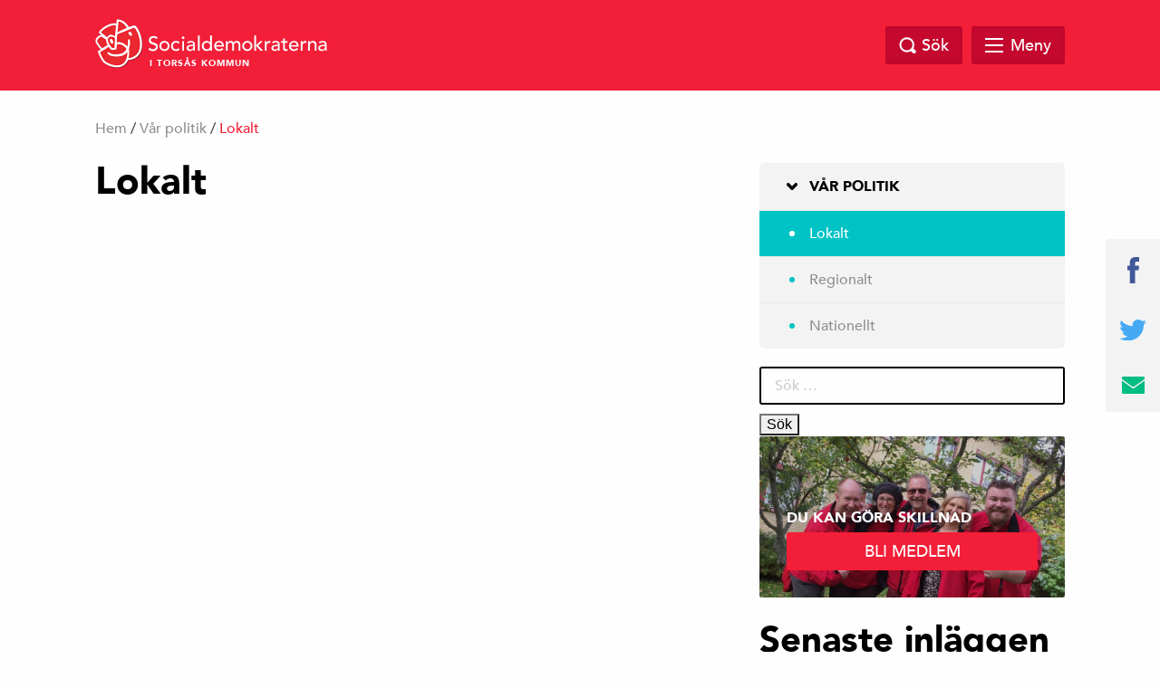

--- FILE ---
content_type: text/html; charset=UTF-8
request_url: https://www.socialdemokraternatorsas.se/var-politik/lokalt/
body_size: 7039
content:
<!doctype html>
<html class="no-js" dir="ltr" lang="sv-SE">

    <head>
        <meta charset="utf-8">
        <meta http-equiv="x-ua-compatible" content="ie=edge">
        <meta name="viewport" content="width=device-width, initial-scale=1.0, maximum-scale=1.0, minimum-scale=1.0, user-scalable=no">
        <link rel="stylesheet" href="https://www.socialdemokraternatorsas.se/wp-content/themes/sap-temat/css/foundation.min.css">
        <link rel="stylesheet" href="https://www.socialdemokraternatorsas.se/wp-content/themes/sap-temat/css/owl.carousel.min.css">

        <title>Lokalt &#8211; Socialdemokraterna i Torsås</title>
<meta name='robots' content='max-image-preview:large' />
<link rel='dns-prefetch' href='//s.w.org' />
<link rel="alternate" type="application/rss+xml" title="Socialdemokraterna i Torsås &raquo; flöde" href="https://www.socialdemokraternatorsas.se/feed/" />
<link rel="alternate" type="application/rss+xml" title="Socialdemokraterna i Torsås &raquo; kommentarsflöde" href="https://www.socialdemokraternatorsas.se/comments/feed/" />

		<meta property="fb:app_id" content="240779043034493" />
    <meta property="og:title" content="Lokalt"/>
    <meta property="og:description" content="Torsås, Kalmar län, Socialdemokraterna, Politik, Bergkvara, Gullabo, Söderåkra, Brömsebro, Kvilla, Strömby, Djursvik,"/>
    <meta property="og:type" content="article"/>
    <meta property="og:url" content="https://www.socialdemokraternatorsas.se/var-politik/lokalt/"/>
    <meta property="og:site_name" content="Socialdemokraterna i Torsås"/>
    <meta property="og:image" content="https://www.socialdemokraternatorsas.se/wp-content/themes/sap-temat/img/opengraph_image.png"/>

		<script type="text/javascript">
			window._wpemojiSettings = {"baseUrl":"https:\/\/s.w.org\/images\/core\/emoji\/13.1.0\/72x72\/","ext":".png","svgUrl":"https:\/\/s.w.org\/images\/core\/emoji\/13.1.0\/svg\/","svgExt":".svg","source":{"concatemoji":"https:\/\/www.socialdemokraternatorsas.se\/wp-includes\/js\/wp-emoji-release.min.js?ver=5.8.12"}};
			!function(e,a,t){var n,r,o,i=a.createElement("canvas"),p=i.getContext&&i.getContext("2d");function s(e,t){var a=String.fromCharCode;p.clearRect(0,0,i.width,i.height),p.fillText(a.apply(this,e),0,0);e=i.toDataURL();return p.clearRect(0,0,i.width,i.height),p.fillText(a.apply(this,t),0,0),e===i.toDataURL()}function c(e){var t=a.createElement("script");t.src=e,t.defer=t.type="text/javascript",a.getElementsByTagName("head")[0].appendChild(t)}for(o=Array("flag","emoji"),t.supports={everything:!0,everythingExceptFlag:!0},r=0;r<o.length;r++)t.supports[o[r]]=function(e){if(!p||!p.fillText)return!1;switch(p.textBaseline="top",p.font="600 32px Arial",e){case"flag":return s([127987,65039,8205,9895,65039],[127987,65039,8203,9895,65039])?!1:!s([55356,56826,55356,56819],[55356,56826,8203,55356,56819])&&!s([55356,57332,56128,56423,56128,56418,56128,56421,56128,56430,56128,56423,56128,56447],[55356,57332,8203,56128,56423,8203,56128,56418,8203,56128,56421,8203,56128,56430,8203,56128,56423,8203,56128,56447]);case"emoji":return!s([10084,65039,8205,55357,56613],[10084,65039,8203,55357,56613])}return!1}(o[r]),t.supports.everything=t.supports.everything&&t.supports[o[r]],"flag"!==o[r]&&(t.supports.everythingExceptFlag=t.supports.everythingExceptFlag&&t.supports[o[r]]);t.supports.everythingExceptFlag=t.supports.everythingExceptFlag&&!t.supports.flag,t.DOMReady=!1,t.readyCallback=function(){t.DOMReady=!0},t.supports.everything||(n=function(){t.readyCallback()},a.addEventListener?(a.addEventListener("DOMContentLoaded",n,!1),e.addEventListener("load",n,!1)):(e.attachEvent("onload",n),a.attachEvent("onreadystatechange",function(){"complete"===a.readyState&&t.readyCallback()})),(n=t.source||{}).concatemoji?c(n.concatemoji):n.wpemoji&&n.twemoji&&(c(n.twemoji),c(n.wpemoji)))}(window,document,window._wpemojiSettings);
		</script>
		<style type="text/css">
img.wp-smiley,
img.emoji {
	display: inline !important;
	border: none !important;
	box-shadow: none !important;
	height: 1em !important;
	width: 1em !important;
	margin: 0 .07em !important;
	vertical-align: -0.1em !important;
	background: none !important;
	padding: 0 !important;
}
</style>
	<link rel='stylesheet' id='wp-block-library-css'  href='https://www.socialdemokraternatorsas.se/wp-includes/css/dist/block-library/style.min.css?ver=5.8.12' type='text/css' media='all' />
<link rel='stylesheet' id='s_theme-style-css'  href='https://www.socialdemokraternatorsas.se/wp-content/themes/sap-temat/style.css?ver=5.8.12' type='text/css' media='all' />
<link rel='stylesheet' id='vcv:assets:front:style-css'  href='https://www.socialdemokraternatorsas.se/wp-content/plugins/visualcomposer/public/dist/front.bundle.css?ver=42.1' type='text/css' media='all' />
<script type='text/javascript' src='https://www.socialdemokraternatorsas.se/wp-includes/js/jquery/jquery.min.js?ver=3.6.0' id='jquery-core-js'></script>
<script type='text/javascript' src='https://www.socialdemokraternatorsas.se/wp-includes/js/jquery/jquery-migrate.min.js?ver=3.3.2' id='jquery-migrate-js'></script>
<link rel="https://api.w.org/" href="https://www.socialdemokraternatorsas.se/wp-json/" /><link rel="alternate" type="application/json" href="https://www.socialdemokraternatorsas.se/wp-json/wp/v2/pages/73" /><link rel="EditURI" type="application/rsd+xml" title="RSD" href="https://www.socialdemokraternatorsas.se/xmlrpc.php?rsd" />
<link rel="wlwmanifest" type="application/wlwmanifest+xml" href="https://www.socialdemokraternatorsas.se/wp-includes/wlwmanifest.xml" /> 
<meta name="generator" content="WordPress 5.8.12" />
<link rel="canonical" href="https://www.socialdemokraternatorsas.se/var-politik/lokalt/" />
<link rel='shortlink' href='https://www.socialdemokraternatorsas.se/?p=73' />
<link rel="alternate" type="application/json+oembed" href="https://www.socialdemokraternatorsas.se/wp-json/oembed/1.0/embed?url=https%3A%2F%2Fwww.socialdemokraternatorsas.se%2Fvar-politik%2Flokalt%2F" />
<link rel="alternate" type="text/xml+oembed" href="https://www.socialdemokraternatorsas.se/wp-json/oembed/1.0/embed?url=https%3A%2F%2Fwww.socialdemokraternatorsas.se%2Fvar-politik%2Flokalt%2F&#038;format=xml" />
<noscript><style>.vce-row-container .vcv-lozad {display: none}</style></noscript><meta name="generator" content="Powered by Visual Composer Website Builder - fast and easy-to-use drag and drop visual editor for WordPress."/>    </head>

  <body class="page-template-default page page-id-73 page-child parent-pageid-70 vcwb group-blog">

    <header class="site-header" id="header">
      <div class="row">
        <div class="large-12 columns">
            <a href="https://www.socialdemokraternatorsas.se">
            <div class="logo">
            <img src="https://www.socialdemokraternatorsas.se/wp-content/themes/sap-temat/img/socialdemokraterna_liggande.png" alt="Socialdemokraterna">
            <span class="sub">i Torsås kommun</span>
          </div>
            </a>
          <nav class="top-nav">
                      </nav>

          <div class="search-and-menu">
            <div class="site-search-wrap">
              <div class="site-search">
                <a href="#" class="search-close"></a>
                <form role="search" method="get" class="search-form" action="https://www.socialdemokraternatorsas.se/">
				<label>
					<span class="screen-reader-text">Sök efter:</span>
					<input type="search" class="search-field" placeholder="Sök &hellip;" value="" name="s" />
				</label>
				<input type="submit" class="search-submit" value="Sök" />
			</form>              </div>

            </div>

            <a href="#" class="top-search"><span class="text">Sök</span></a>

            <div href="#" class="mega-menu">

                <div class="menu-link">
                    <div id="hamburger">
                        <span></span>
                        <span></span>
                        <span></span>
                        <span></span>
                    </div>
                    <span class="text">Meny</span>
                </div><!-- /.menu-link -->

                <div class="mega-menu-dropdown">
                    <div class="mega-menu-dropdown-wrap">
                        <nav id="mega-menu-eq" data-equalizer data-equalize-by-row="true" data-equalize-on="medium">

                            <div class="menu-stora-menyn-21-container"><ul id="menu-stora-menyn-21" class="mega-menu-wrap"><li data-equalizer-watch id="menu-item-721" class="menu-item menu-item-type-post_type menu-item-object-page menu-item-has-children"><a href="https://www.socialdemokraternatorsas.se/om-oss/">Om oss</a>
<ul class="sub-menu">
	<li id="menu-item-722" class="menu-item menu-item-type-post_type menu-item-object-page"><a href="https://www.socialdemokraternatorsas.se/om-oss/ak-styrelsen/">AK styrelsen</a></li>
	<li id="menu-item-753" class="menu-item menu-item-type-custom menu-item-object-custom"><a href="https://www.socialdemokraterna.se/download/18.3f90c56a17cdfa72a674896/1636295004211/Stadgar%20antagna%202021.pdf">Partiets stadgar</a></li>
</ul>
</li>
<li data-equalizer-watch id="menu-item-723" class="menu-item menu-item-type-post_type menu-item-object-page current-page-ancestor current-menu-ancestor current-menu-parent current-page-parent current_page_parent current_page_ancestor menu-item-has-children"><a href="https://www.socialdemokraternatorsas.se/var-politik/">Vår politik</a>
<ul class="sub-menu">
	<li id="menu-item-726" class="menu-item menu-item-type-post_type menu-item-object-page current-menu-item page_item page-item-73 current_page_item menu-item-has-children"><a href="https://www.socialdemokraternatorsas.se/var-politik/lokalt/">Lokalt</a>
	<ul class="sub-menu">
		<li id="menu-item-1029" class="menu-item menu-item-type-post_type menu-item-object-page"><a href="https://www.socialdemokraternatorsas.se/valprogram-2022-2026/">Valprogram 2022-2026</a></li>
	</ul>
</li>
	<li id="menu-item-725" class="menu-item menu-item-type-post_type menu-item-object-page"><a href="https://www.socialdemokraternatorsas.se/var-politik/regionalt/">Regionalt</a></li>
	<li id="menu-item-724" class="menu-item menu-item-type-post_type menu-item-object-page"><a href="https://www.socialdemokraternatorsas.se/var-politik/nationellt/">Nationellt</a></li>
</ul>
</li>
<li data-equalizer-watch id="menu-item-717" class="menu-item menu-item-type-post_type menu-item-object-page menu-item-has-children"><a href="https://www.socialdemokraternatorsas.se/for-medlemmar/">För medlemmar</a>
<ul class="sub-menu">
	<li id="menu-item-737" class="menu-item menu-item-type-post_type menu-item-object-page"><a href="https://www.socialdemokraternatorsas.se/for-medlemmar/mina-sidor-rosen-for-alla/">Mina sidor, Rosen för alla</a></li>
	<li id="menu-item-720" class="menu-item menu-item-type-post_type menu-item-object-page"><a href="https://www.socialdemokraternatorsas.se/for-medlemmar/digitala-moten-zoom/">Digitala möten, Zoom</a></li>
	<li id="menu-item-719" class="menu-item menu-item-type-post_type menu-item-object-page"><a href="https://www.socialdemokraternatorsas.se/for-medlemmar/intranatet-rosen/">Intranätet, Rosen</a></li>
	<li id="menu-item-820" class="menu-item menu-item-type-post_type menu-item-object-page"><a href="https://www.socialdemokraternatorsas.se/for-medlemmar/datumplan-2022/">Datumplan 2026</a></li>
</ul>
</li>
</ul></div>
                            <div class="clearfix"></div>

                        </nav>
                    </div><!-- /.mega-menu-dropdown-wrap -->
                </div><!-- /.mega-menu-dropdown -->
            </div><!-- /.mega-menu -->

        </div>
    </div>
</div>
</header>

<div id="page-top"></div>

  <div class="breadcrumb">
    <div class="row">
      <div class="columns medium-12 medium-offset-0 large-12 large-offset-0">
        <div id="crumbs"><a href="https://www.socialdemokraternatorsas.se">Hem</a> / <a href="https://www.socialdemokraternatorsas.se/var-politik/">Vår politik</a> / <span class="current">Lokalt</span></div>
                <div class="mobile-open-breadcrumb"></div>
        <div class="mobile-breadcrumb-dropdown">



                    	<!-- <a href="https://www.socialdemokraternatorsas.se/var-politik/" class="title">Vår politik</a> -->
          

          <ul>
            <li class="page_item page-item-73 current_page_item"><a href="https://www.socialdemokraternatorsas.se/var-politik/lokalt/" aria-current="page">Lokalt</a></li>
<li class="page_item page-item-75"><a href="https://www.socialdemokraternatorsas.se/var-politik/regionalt/">Regionalt</a></li>
<li class="page_item page-item-77"><a href="https://www.socialdemokraternatorsas.se/var-politik/nationellt/">Nationellt</a></li>
          </ul>

          

        </div>
        
      </div>
    </div>
  </div>

<section id="content">
	<div class="row">
		<div class="columns medium-10 medium-offset-1 large-7 large-offset-0">
			<main>

			

<div class="post page">

	
	<h1 class="title">Lokalt</h1>
	</div>

				</main>
			</div>


<div class="columns medium-6 medium-offset-3 large-4 large-offset-1">
  <aside>
    
    <!-- <div class="widget sidebar-link-style-1" style="background-image: url('https://www.socialdemokraternatorsas.se/wp-content/themes/sap-temat/img/widget.jpg');">
      <div class="text-wrap">
        <h4 class="title">Bli Medlem</h4>
        <a href="#" class="button full">Gå med i Socialdemokraterna</a>
      </div>
    </div> -->


    
    <div class="side-nav">

        	<a href="https://www.socialdemokraternatorsas.se/var-politik/" class="title">Vår politik</a>
    

    <ul>
      <li class="page_item page-item-73 current_page_item"><a href="https://www.socialdemokraternatorsas.se/var-politik/lokalt/" aria-current="page">Lokalt</a></li>
<li class="page_item page-item-75"><a href="https://www.socialdemokraternatorsas.se/var-politik/regionalt/">Regionalt</a></li>
<li class="page_item page-item-77"><a href="https://www.socialdemokraternatorsas.se/var-politik/nationellt/">Nationellt</a></li>
    </ul>

    
    </div>

    

    <div class="newsletter">
      <h4 class="title">LÄS VÅRT NYHETSBREV</h4>
      <form class="" action="" method="post">
        <input type="email" name="" value="" placeholder="Din e-postadress">
        <input type="submit" name="" value="Prenumerera" class="button full">
      </form>
    </div>



		<section id="search-2" class="widget widget_search"><form role="search" method="get" class="search-form" action="https://www.socialdemokraternatorsas.se/">
				<label>
					<span class="screen-reader-text">Sök efter:</span>
					<input type="search" class="search-field" placeholder="Sök &hellip;" value="" name="s" />
				</label>
				<input type="submit" class="search-submit" value="Sök" />
			</form></section><section id="banner_widget-2" class="widget banner_widget">
 			<div class="widget sidebar-link-style-1" style="background-image: url('http://www.socialdemokraternatorsas.se/wp-content/uploads/2018/08/S-i-Torsås-Henrik-Emöke-Sören-Jill-och-Böna-Dörrknackning-171015.jpg');">
 				<div class="text-wrap">
 					<h4 class="title">DU KAN GÖRA SKILLNAD</h4>
 					<a href="https://www.socialdemokraterna.se/bli-medlem/" class="button full">BLI MEDLEM</a>
 				</div>
 			</div>
 		  </section>
		<section id="recent-posts-2" class="widget widget_recent_entries">
		<h2 class="widget-title">Senaste inläggen</h2>
		<ul>
											<li>
					<a href="https://www.socialdemokraternatorsas.se/nominera-kandidater-till-kommunvalet/">Nominera kandidater till kommunvalet</a>
									</li>
											<li>
					<a href="https://www.socialdemokraternatorsas.se/nyfiken-pa-att-engagera-dig-och-vara-med-och-paverka/">Nyfiken på att engagera dig och vara med och påverka?</a>
									</li>
											<li>
					<a href="https://www.socialdemokraternatorsas.se/medlemsmote-julavslutning-7-12/">Medlemsmöte &#8211; Julavslutning 7/12</a>
									</li>
											<li>
					<a href="https://www.socialdemokraternatorsas.se/rosta-i-kyrkovalet/">Rösta i Kyrkovalet</a>
									</li>
											<li>
					<a href="https://www.socialdemokraternatorsas.se/nominera-kandidater-till-regionvalet-2026/">Nominera kandidater till Regionvalet 2026</a>
									</li>
					</ul>

		</section><section id="facebook_page_widget-3" class="widget facebook_page_widget">
                <div class="facebook-page">
          <div class="facebook-embed-wrap">
            <iframe src="https://www.facebook.com/plugins/page.php?href=https%3A%2F%2Fwww.facebook.com%2Fhttps://m.facebook.com/Socialdemokraterna-i-Tors%C3%A5s-kommun-309495610932/&tabs=timeline&width=340&height=500&small_header=false&adapt_container_width=true&hide_cover=false&show_facepile=true&appId=240779043034493" width="340" height="500" style="border:none;overflow:hidden" scrolling="no" frameborder="0" allowTransparency="true"></iframe>
          </div>
          <div class="facebook-mobile-link">
            <a href="http://facebook.com/https://m.facebook.com/Socialdemokraterna-i-Tors%C3%A5s-kommun-309495610932/" class="button fb-mb-link" target="_blank">Följ oss på Facebok</a>
          </div>
        </div>
        

  		  </section><section id="media_video-2" class="widget widget_media_video"><div style="width:100%;" class="wp-video"><!--[if lt IE 9]><script>document.createElement('video');</script><![endif]-->
<video class="wp-video-shortcode" id="video-73-1" preload="metadata" controls="controls"><source type="video/youtube" src="https://www.youtube.com/watch?v=lrl_lc9oLa8&#038;_=1" /><a href="https://www.youtube.com/watch?v=lrl_lc9oLa8">https://www.youtube.com/watch?v=lrl_lc9oLa8</a></video></div></section>
  </aside>
</div>
	</div>
</section>



<section id="instagram">

	<div class="account-info">
		<div class="account-info-wrap">
			<div class="insta-logo">
				<img src="https://www.socialdemokraternatorsas.se/wp-content/themes/sap-temat/img/logo-insta.jpg" alt="">
			</div>
			<div class="insta-info">
				<div class="insta-title">På instagram</div>
				<div class="insta-username">@SocialdemokraternaTorsås</div>
			</div>
		</div>
	</div>

	<div class="insta-carousel owl-carousel owl-theme" id="instafeed">
 </div>
</section>


	<div class="share-sticky">
		
		<a href="https://www.facebook.com/sharer/sharer.php?u=https%3A%2F%2Fwww.socialdemokraternatorsas.se%2Fvar-politik%2Flokalt%2F" target="_blank" class="js-share-facebook-link"><img src="https://www.socialdemokraternatorsas.se/wp-content/themes/sap-temat/img/facebook.svg" width="13" alt="facebook"></a>
		<a href="https://twitter.com/intent/tweet?text=Lokalt&url=https%3A%2F%2Fwww.socialdemokraternatorsas.se%2Fvar-politik%2Flokalt%2F" target="_blank" class="js-share-twitter-link"><img src="https://www.socialdemokraternatorsas.se/wp-content/themes/sap-temat/img/twitter.svg" alt="Twitter" width="30"></a>
		<a href="mailto:?subject=Hej! Jag vill tipsa dig om följande länk: https%3A%2F%2Fwww.socialdemokraternatorsas.se%2Fvar-politik%2Flokalt%2F&amp;body=Hej! Jag vill tipsa dig om följande länk: https%3A%2F%2Fwww.socialdemokraternatorsas.se%2Fvar-politik%2Flokalt%2F"><img src="https://www.socialdemokraternatorsas.se/wp-content/themes/sap-temat/img/email.svg" alt="Email" width="25"></a>
	</div>

	<footer class="site-footer ">
		<div class="row">
			<div class="columns medium-2">
				<a href="https://www.socialdemokraternatorsas.se">
				<div class="logo">
					<img src="https://www.socialdemokraternatorsas.se/wp-content/themes/sap-temat/img/socialdemokraterna_staende_logotyp.png" alt="Socialdemokraterna">
					<span class="sub">i Torsås kommun</span>
				</div>
				</a>
			</div>

			<div class="columns medium-4 medium-offset-1">
				<div class="contact-us">
					<h4>Kontakta oss</h4>
					<p>
						Email: <br />
socialdemokraternatorsas@gmail.com<br />
<br />
Postadress:<br />
Socialdemokraterna i Torsås Kommun<br />
c/o Bernt Nykvist<br />
Segelsömmarvägen 4<br />
385 40 BERGKVARA<br />
					</p>
				</div>
			</div>

			<div class="columns medium-4 medium-offset-1">

				<div class="newsletter">
					<h4 class="title">LÄS VÅRT NYHETSBREV</h4>
					<form class="" action="" method="post">
						<input type="email" name="" value="" placeholder="Din e-postadress">
						<input type="submit" name="" value="Prenumerera" class="button full">
					</form>
				</div>

			</div>

		</div>

		<a href="#page-top" class="to-top">
		<div class="footer-bar">
			<div class="columns medium-12">
				<p>Till Toppen</p>
			</div>
		</div>
		</a>

	</footer>

	<script type="text/javascript">
		var instaUserID = "socialdemokraternatorsas";
		var instaAccessToken = "7316495440.1677ed0.1e2abdd88ccf4610aeff2679f3864c20";
	</script>

	<script src="https://www.socialdemokraternatorsas.se/wp-content/themes/sap-temat/js/vendor/jquery.js"></script>
	<script src="https://www.socialdemokraternatorsas.se/wp-content/themes/sap-temat/js/vendor/what-input.js"></script>
	<script src="https://www.socialdemokraternatorsas.se/wp-content/themes/sap-temat/js/vendor/foundation.min.js"></script>
	<script src="https://www.socialdemokraternatorsas.se/wp-content/themes/sap-temat/js/vendor/instafeed.min.js"></script>
	<script src="https://www.socialdemokraternatorsas.se/wp-content/themes/sap-temat/js/vendor/owl.carousel.min.js"></script>
	<script src="https://www.socialdemokraternatorsas.se/wp-content/themes/sap-temat/js/app.js"></script>

	<link rel='stylesheet' id='mediaelement-css'  href='https://www.socialdemokraternatorsas.se/wp-includes/js/mediaelement/mediaelementplayer-legacy.min.css?ver=4.2.16' type='text/css' media='all' />
<link rel='stylesheet' id='wp-mediaelement-css'  href='https://www.socialdemokraternatorsas.se/wp-includes/js/mediaelement/wp-mediaelement.min.css?ver=5.8.12' type='text/css' media='all' />
<script type='text/javascript' src='https://www.socialdemokraternatorsas.se/wp-content/plugins/visualcomposer/public/dist/runtime.bundle.js?ver=42.1' id='vcv:assets:runtime:script-js'></script>
<script type='text/javascript' src='https://www.socialdemokraternatorsas.se/wp-content/plugins/visualcomposer/public/dist/front.bundle.js?ver=42.1' id='vcv:assets:front:script-js'></script>
<script type='text/javascript' src='https://www.socialdemokraternatorsas.se/wp-content/themes/sap-temat/js/navigation.js?ver=20151215' id='s_theme-navigation-js'></script>
<script type='text/javascript' src='https://www.socialdemokraternatorsas.se/wp-content/themes/sap-temat/js/skip-link-focus-fix.js?ver=20151215' id='s_theme-skip-link-focus-fix-js'></script>
<script type='text/javascript' src='https://www.socialdemokraternatorsas.se/wp-includes/js/wp-embed.min.js?ver=5.8.12' id='wp-embed-js'></script>
<script type='text/javascript' id='mediaelement-core-js-before'>
var mejsL10n = {"language":"sv","strings":{"mejs.download-file":"Ladda ner fil","mejs.install-flash":"Din webbl\u00e4sare har ingen Flash-spelare aktiverad eller installerad. Aktivera ditt till\u00e4gg f\u00f6r Flash eller h\u00e4mta senaste versionen p\u00e5 https:\/\/get.adobe.com\/flashplayer\/","mejs.fullscreen":"Fullsk\u00e4rm","mejs.play":"Spela upp","mejs.pause":"Paus","mejs.time-slider":"S\u00f6kare","mejs.time-help-text":"Anv\u00e4nd v\u00e4nster\/h\u00f6ger-piltangenter f\u00f6r att hoppa en sekund, upp\/ner-piltangenter f\u00f6r att hoppa tio sekunder.","mejs.live-broadcast":"Direkts\u00e4ndning","mejs.volume-help-text":"Anv\u00e4nd upp\/ner-piltangenterna f\u00f6r att h\u00f6ja eller s\u00e4nka volymen.","mejs.unmute":"S\u00e4tt p\u00e5 ljud","mejs.mute":"Ljud av","mejs.volume-slider":"Volymkontroll","mejs.video-player":"Videospelare","mejs.audio-player":"Ljudspelare","mejs.captions-subtitles":"Textning","mejs.captions-chapters":"Kapitel","mejs.none":"Inget","mejs.afrikaans":"Afrikaans","mejs.albanian":"Albanska","mejs.arabic":"Arabiska","mejs.belarusian":"Vitryska","mejs.bulgarian":"Bulgariska","mejs.catalan":"Katalanska","mejs.chinese":"Kinesiska","mejs.chinese-simplified":"Kinesiska (f\u00f6renklad)","mejs.chinese-traditional":"Kinesiska (traditionell)","mejs.croatian":"Kroatiska","mejs.czech":"Tjeckiska","mejs.danish":"Danska","mejs.dutch":"Nederl\u00e4ndska","mejs.english":"Engelska","mejs.estonian":"Estniska","mejs.filipino":"Filippinska","mejs.finnish":"Finska","mejs.french":"Franska","mejs.galician":"Galiciska","mejs.german":"Tyska","mejs.greek":"Grekiska","mejs.haitian-creole":"Haitisk kreol","mejs.hebrew":"Hebreiska","mejs.hindi":"Hindi","mejs.hungarian":"Ungerska","mejs.icelandic":"Isl\u00e4ndska","mejs.indonesian":"Indonesiska","mejs.irish":"Iriska","mejs.italian":"Italienska","mejs.japanese":"Japanska","mejs.korean":"Koreanska","mejs.latvian":"Lettiska","mejs.lithuanian":"Litauiska","mejs.macedonian":"Makedonska","mejs.malay":"Malajiska","mejs.maltese":"Maltesiska","mejs.norwegian":"Norska","mejs.persian":"Persiska","mejs.polish":"Polska","mejs.portuguese":"Portugisiska","mejs.romanian":"Rum\u00e4nska","mejs.russian":"Ryska","mejs.serbian":"Serbiska","mejs.slovak":"Slovakiska","mejs.slovenian":"Slovenska","mejs.spanish":"Spanska","mejs.swahili":"Swahili","mejs.swedish":"Svenska","mejs.tagalog":"Tagalog","mejs.thai":"Thail\u00e4ndska","mejs.turkish":"Turkiska","mejs.ukrainian":"Ukrainska","mejs.vietnamese":"Vietnamesiska","mejs.welsh":"Kymriska","mejs.yiddish":"Jiddisch"}};
</script>
<script type='text/javascript' src='https://www.socialdemokraternatorsas.se/wp-includes/js/mediaelement/mediaelement-and-player.min.js?ver=4.2.16' id='mediaelement-core-js'></script>
<script type='text/javascript' src='https://www.socialdemokraternatorsas.se/wp-includes/js/mediaelement/mediaelement-migrate.min.js?ver=5.8.12' id='mediaelement-migrate-js'></script>
<script type='text/javascript' id='mediaelement-js-extra'>
/* <![CDATA[ */
var _wpmejsSettings = {"pluginPath":"\/wp-includes\/js\/mediaelement\/","classPrefix":"mejs-","stretching":"responsive"};
/* ]]> */
</script>
<script type='text/javascript' src='https://www.socialdemokraternatorsas.se/wp-includes/js/mediaelement/wp-mediaelement.min.js?ver=5.8.12' id='wp-mediaelement-js'></script>
<script type='text/javascript' src='https://www.socialdemokraternatorsas.se/wp-includes/js/mediaelement/renderers/vimeo.min.js?ver=4.2.16' id='mediaelement-vimeo-js'></script>

	<!-- Tema av Great Beyond AB - info at greatbeyond.se -->
	<!-- SAP-THEME VERSION 1.2.0 -->
</body>
</html>


--- FILE ---
content_type: text/css
request_url: https://www.socialdemokraternatorsas.se/wp-content/themes/sap-temat/style.css?ver=5.8.12
body_size: 6796
content:
@charset "UTF-8";
/*
Theme Name: SAP Temat
Theme URI: http://www.greatbeyond.se/
Author: Great Beyond
Author URI: http://www.greatbeyond.se/
Description: Officiella SAP temat.
Version: 1.2.0
Text Domain: SAP Temat
Tags: SAP
*/
@font-face {
  font-family: 'regular';
  src: url("fonts/1.woff");
  font-weight: normal;
  font-style: normal; }

@font-face {
  font-family: 'heavy';
  src: url("fonts/2.woff");
  font-weight: normal;
  font-style: normal; }

@font-face {
  font-family: 'black';
  src: url("fonts/black.woff");
  font-weight: normal;
  font-style: normal; }

body {
  padding-top: 100px; }

body, p {
  font-family: "regular";
  font-size: 16px;
  line-height: 25px;
  color: #3c3c3c; }

p {
  margin-bottom: 20px; }

a {
  color: #f31e37; }

a:hover {
  color: #ca0b22; }

h1, h2, h3, h4, h5, h6 {
  font-family: "black";
  color: #000000; }

strong {
  font-family: "heavy";
  color: #000000;
  font-weight: normal; }

.strong {
  font-family: "heavy";
  font-size: 20px;
  line-height: 28px;
  color: #000000;
  font-weight: normal;
  margin-bottom: 17px; }

figure {
  max-width: 100%; }

h4 {
  font-size: 16px;
  line-height: 21px;
  text-transform: uppercase;
  margin-bottom: 5px;
  color: #3c3c3c; }

.row {
  max-width: 1100px; }

.column, .columns {
  padding-right: 15px;
  padding-left: 15px; }

.button {
  background: #f31e37;
  color: #ffffff;
  border-radius: 3px;
  margin: 0px;
  font-size: 18px;
  line-height: 18px;
  padding: 11px; }
  .button:hover, .button:focus {
    background: #ca0b22; }
  .button.full {
    width: 100%; }
  .button.read-more {
    background-image: url("img/dots.svg");
    background-repeat: no-repeat;
    background-position: left 20px center;
    padding-left: 52px;
    padding-right: 20px;
    margin-bottom: 10px; }
  .button.show-all {
    background-color: #f3f3f3;
    color: #000000;
    background-image: url("img/book.svg");
    background-repeat: no-repeat;
    background-size: 22px;
    background-position: left 20px center;
    padding-left: 52px;
    padding-right: 20px;
    margin-bottom: 40px; }
    .button.show-all:hover {
      background-color: #e8e8e8; }

[type=color], [type=date], [type=datetime-local], [type=datetime], [type=email], [type=month], [type=number], [type=password], [type=search], [type=tel], [type=text], [type=time], [type=url], [type=week] {
  box-shadow: none;
  border-radius: 3px;
  border: 2px solid #000000;
  height: 42px;
  margin-bottom: 10px;
  padding: 8px 15px; }

[type=color]:focus, [type=date]:focus, [type=datetime-local]:focus, [type=datetime]:focus, [type=email]:focus, [type=month]:focus, [type=number]:focus, [type=password]:focus, [type=search]:focus, [type=tel]:focus, [type=text]:focus, [type=time]:focus, [type=url]:focus, [type=week]:focus {
  box-shadow: none;
  border-radius: 3px;
  border: 2px solid #000000;
  height: 42px;
  margin-bottom: 10px;
  padding: 8px 15px; }

.column:last-child:not(:first-child), .columns:last-child:not(:first-child) {
  float: left; }

#hamburger {
  width: 20px;
  height: 16px;
  position: absolute;
  left: 15px;
  top: 13px;
  -webkit-transform: rotate(0deg);
  -moz-transform: rotate(0deg);
  -o-transform: rotate(0deg);
  transform: rotate(0deg);
  -webkit-transition: .1s ease-in-out;
  -moz-transition: .1s ease-in-out;
  -o-transition: .1s ease-in-out;
  transition: .1s ease-in-out;
  cursor: pointer; }

#hamburger span {
  display: block;
  position: absolute;
  height: 2px;
  width: 100%;
  background: white;
  opacity: 1;
  left: 0;
  -webkit-transform: rotate(0deg);
  -moz-transform: rotate(0deg);
  -o-transform: rotate(0deg);
  transform: rotate(0deg);
  -webkit-transition: .1s ease-in-out;
  -moz-transition: .1s ease-in-out;
  -o-transition: .1s ease-in-out;
  transition: .1s ease-in-out; }

#hamburger span:nth-child(1) {
  top: 0px; }

#hamburger span:nth-child(2), #hamburger span:nth-child(3) {
  top: 7px; }

#hamburger span:nth-child(4) {
  top: 14px; }

.mega-menu.open #hamburger span:nth-child(1) {
  top: 7px;
  width: 0%;
  left: 50%; }

.mega-menu.open #hamburger span:nth-child(2) {
  -webkit-transform: rotate(45deg);
  -moz-transform: rotate(45deg);
  -o-transform: rotate(45deg);
  transform: rotate(45deg); }

.mega-menu.open #hamburger span:nth-child(3) {
  -webkit-transform: rotate(-45deg);
  -moz-transform: rotate(-45deg);
  -o-transform: rotate(-45deg);
  transform: rotate(-45deg); }

.mega-menu.open #hamburger span:nth-child(4) {
  top: 7px;
  width: 0%;
  left: 50%; }

header {
  height: 100px;
  background: #f31e37;
  color: #ffffff; }
  header .logo {
    float: left;
    margin-right: 20px;
    position: relative;
    padding-top: 20px;
    width: 330px; }
    header .logo img {
      width: 256px; }
    header .logo .sub {
      width: 270px;
      text-transform: uppercase;
      position: absolute;
      bottom: -7px;
      left: 60px;
      font-size: 10px;
      font-family: "black";
      line-height: 25px;
      letter-spacing: 1px;
      color: #ffffff; }
      header .logo .sub:hover {
        color: #ffffff; }
  header nav.top-nav {
    float: left;
    position: relative;
    width: 429px;
    height: 100px;
    overflow: hidden; }
    header nav.top-nav ul {
      list-style: none;
      margin: 0px; }
      header nav.top-nav ul li {
        float: left; }
        header nav.top-nav ul li a {
          color: #ffffff;
          font-family: "black";
          font-size: 18px;
          line-height: 26px;
          text-transform: uppercase;
          letter-spacing: 0.4px;
          display: inline-block;
          padding: 38px 12px 36px 12px;
          position: relative; }
          header nav.top-nav ul li a:hover:after {
            content: "";
            position: absolute;
            width: calc(100% - 24px);
            height: 3px;
            background: #ffffff;
            top: calc(50% + 13px);
            left: 12px; }
        header nav.top-nav ul li.current-menu-item a:after {
          content: "";
          position: absolute;
          width: calc(100% - 24px);
          height: 3px;
          background: #ffffff;
          top: calc(50% + 13px);
          left: 12px; }
  header .site-search-wrap {
    width: 0px;
    height: 0px;
    position: relative;
    display: none;
    z-index: 9999; }
  header .site-search-wrap.open {
    display: block; }
  header .site-search {
    position: absolute;
    top: 0px;
    right: -84px;
    width: 600px;
    height: 100%; }
    header .site-search label span {
      display: none; }
    header .site-search .search-field {
      height: 42px;
      border: 0px;
      background: #ffffff; }
    header .site-search .search-submit {
      position: absolute;
      top: 5px;
      right: 5px;
      width: 74px;
      height: 33px;
      color: #ffffff;
      background-color: #f31e37;
      border-radius: 3px;
      background-image: url("img/search_white.svg");
      background-size: 23px 23px;
      background-repeat: no-repeat;
      background-position: left 10px center;
      padding-left: 30px;
      border: none;
      cursor: pointer;
      font-size: 18px;
      line-height: 22px;
      font-family: "regular"; }
      header .site-search .search-submit:hover, header .site-search .search-submit:focus {
        background-color: #c4082e;
        outline: none; }
  header .search-and-menu {
    float: right;
    padding-top: 29px; }
    header .search-and-menu .top-search {
      float: left;
      height: 42px;
      background-color: #c4082e;
      color: #ffffff;
      font-size: 18px;
      line-height: 22px;
      padding: 10px 15px 10px 40px;
      border-radius: 3px;
      margin-right: 10px;
      background-image: url("img/search_white.svg");
      background-size: 23px 23px;
      background-repeat: no-repeat;
      background-position: left 15px center;
      transition: background-color .25s ease-out,color .25s ease-out;
      -moz-box-shadow: inset 0 0 5px #bb052a;
      -webkit-box-shadow: inset 0 0 5px #bb052a;
      box-shadow: inset 0 0 5px #bb052a; }
      header .search-and-menu .top-search:hover {
        background-color: #ffffff;
        color: #c4082e;
        box-shadow: none;
        background-image: url("img/search_red.svg"); }
    header .search-and-menu .mega-menu {
      float: left;
      height: 42px; }
      header .search-and-menu .mega-menu .menu-link {
        cursor: pointer;
        position: relative;
        width: 100%;
        height: 100%;
        padding: 10px 15px 10px 43px;
        display: block;
        background: #c4082e;
        color: #ffffff;
        font-size: 18px;
        line-height: 22px;
        border-radius: 3px;
        transition: background-color .25s ease-out,color .25s ease-out;
        -moz-box-shadow: inset 0 0 5px #bb052a;
        -webkit-box-shadow: inset 0 0 5px #bb052a;
        box-shadow: inset 0 0 5px #bb052a; }
        header .search-and-menu .mega-menu .menu-link:hover {
          background-color: #ffffff;
          color: #c4082e;
          box-shadow: none; }
          header .search-and-menu .mega-menu .menu-link:hover #hamburger span {
            background: #c4082e; }
      header .search-and-menu .mega-menu .mega-menu-dropdown {
        background: #f31e37;
        position: absolute;
        width: 100%;
        top: 100px;
        left: 0px;
        padding-top: 40px;
        padding-bottom: 65px;
        display: none;
        z-index: 9999; }
        header .search-and-menu .mega-menu .mega-menu-dropdown .mega-menu-dropdown-wrap {
          max-width: 1070px;
          margin: 0 auto; }
          header .search-and-menu .mega-menu .mega-menu-dropdown .mega-menu-dropdown-wrap nav ul {
            list-style: none;
            margin: 0px; }
            header .search-and-menu .mega-menu .mega-menu-dropdown .mega-menu-dropdown-wrap nav ul li {
              width: 25%;
              float: left;
              margin-bottom: 30px; }
              header .search-and-menu .mega-menu .mega-menu-dropdown .mega-menu-dropdown-wrap nav ul li a {
                color: #ffffff;
                font-family: "black";
                font-size: 18px;
                line-height: 26px;
                text-transform: uppercase;
                letter-spacing: 0.4px;
                padding-left: 10px; }
                header .search-and-menu .mega-menu .mega-menu-dropdown .mega-menu-dropdown-wrap nav ul li a:hover {
                  text-decoration: underline; }
              header .search-and-menu .mega-menu .mega-menu-dropdown .mega-menu-dropdown-wrap nav ul li ul li {
                position: relative;
                z-index: 1;
                width: 100%;
                float: none;
                margin-bottom: 0px; }
                header .search-and-menu .mega-menu .mega-menu-dropdown .mega-menu-dropdown-wrap nav ul li ul li a {
                  font-family: "regular";
                  font-size: 16px;
                  line-height: 25px;
                  text-transform: none;
                  display: block;
                  padding: 2px 0px 2px 11px; }
                header .search-and-menu .mega-menu .mega-menu-dropdown .mega-menu-dropdown-wrap nav ul li ul li ul {
                  position: relative;
                  border-radius: 0px 0px 3px 3px; }
                  header .search-and-menu .mega-menu .mega-menu-dropdown .mega-menu-dropdown-wrap nav ul li ul li ul li a {
                    padding-left: 30px;
                    font-family: "regular"; }
                  header .search-and-menu .mega-menu .mega-menu-dropdown .mega-menu-dropdown-wrap nav ul li ul li ul li ul {
                    display: none; }
      header .search-and-menu .mega-menu.open .mega-menu-dropdown {
        display: block; }
      header .search-and-menu .mega-menu.open .menu-link {
        background-color: #ffffff;
        color: #c4082e;
        box-shadow: none; }
        header .search-and-menu .mega-menu.open .menu-link #hamburger span {
          background: #c4082e; }

.searched span {
  color: #00c3c5; }

.admin-bar header {
  top: 32px; }

.admin-bar #home-jumbotron {
  height: 617px; }

#home-jumbotron {
  height: 620px;
  background-color: #f3f3f3;
  background-repeat: no-repeat;
  background-size: cover;
  background-position: center;
  margin-bottom: -10px;
  display: flex;
  align-items: center;
  justify-content: center; }
  #home-jumbotron .text-wrap {
    text-align: center;
    padding: 0px 30px; }
    #home-jumbotron .text-wrap .title {
      margin: 0px;
      color: #ffffff;
      margin-bottom: 20px;
      font-size: 42px;
      line-height: 60px;
      padding: 0px; }
      #home-jumbotron .text-wrap .title span {
        background-color: #f31e37;
        color: #fff;
        display: inline;
        padding: 0px 15px;
        box-decoration-break: clone;
        -webkit-box-decoration-break: clone; }
    #home-jumbotron .text-wrap .button.cta {
      height: 50px;
      background: #ffffff;
      border: 3px solid #f31e37;
      color: #f31e37;
      font-family: "black";
      padding: 14px 13px;
      border-radius: 0px;
      margin: 0px 10px; }
      #home-jumbotron .text-wrap .button.cta:hover {
        background: #f31e37;
        color: #ffffff; }

.post {
  padding-bottom: 30px; }
  .post .post-image {
    margin-left: -30px;
    margin-right: -30px;
    margin-bottom: 26px; }
    .post .post-image .wp-post-image {
      width: 100%; }
  .post .title {
    font-size: 42px;
    line-height: 42px;
    margin-bottom: 10px; }
  .post .post-meta {
    margin-bottom: 10px; }
    .post .post-meta .author-image {
      width: 56px;
      height: 56px;
      border-radius: 50%;
      overflow: hidden;
      float: left;
      margin-right: 10px; }
    .post .post-meta .author-date {
      float: left;
      padding-top: 10px; }
      .post .post-meta .author-date .author-name {
        display: block;
        text-transform: uppercase;
        font-family: "black";
        color: #000000;
        font-size: 16px;
        line-height: 20px; }
        .post .post-meta .author-date .author-name a {
          color: #000000; }
      .post .post-meta .author-date .post-timestamp {
        display: block;
        color: #8e8e8e;
        font-size: 16px;
        line-height: 20px; }
  .post.sticky {
    background: #f3f3f3;
    margin-left: -30px;
    margin-right: -30px;
    padding: 0px 30px;
    border-radius: 5px;
    padding-bottom: 20px;
    margin-bottom: 40px; }
    .post.sticky .sticky-title {
      padding-top: 14px;
      padding-bottom: 13px;
      font-family: "black";
      font-size: 16px;
      letter-spacing: 0.2px;
      color: #000000; }
      .post.sticky .sticky-title img {
        height: 19px;
        width: auto;
        margin-right: 5px; }
    .post.sticky .post-image {
      margin-bottom: 0px; }
    .post.sticky .title {
      margin-top: 20px; }
  .post ul {
    list-style: none;
    padding: 0;
    margin: 0; }
  .post li {
    padding-left: 16px;
    text-indent: -7px; }
  .post ul li:before {
    content: "•";
    color: #f8153b;
    position: relative;
    left: -8px; }

.post.page {
  margin-bottom: 50px; }

.content-margin-top {
  margin-top: 40px; }

.gallery {
  margin-left: -10px;
  margin-right: -10px; }

.gallery:after {
  display: table;
  content: "";
  clear: both; }

.gallery-item {
  margin: 0;
  float: left;
  padding: 10px; }
  .gallery-item img {
    width: 100%; }
  .gallery-item .gallery-caption {
    font-size: 14px;
    margin-top: 5px;
    line-height: 18px; }

.gallery-columns-1 .gallery-item {
  width: 100%;
  float: none; }

.gallery-columns-2 .gallery-item {
  width: 50%; }

.gallery-columns-3 .gallery-item {
  width: 33.3333%; }

.gallery-columns-4 .gallery-item {
  width: 25%; }

.gallery-columns-5 .gallery-item {
  width: 20%; }

.gallery-columns-6 .gallery-item {
  width: 16.6667%; }

.gallery-columns-7 .gallery-item {
  width: 14.2857%; }

.gallery-columns-8 .gallery-item {
  width: 12.5%; }

.gallery-columns-9 .gallery-item {
  width: 11.1111%; }

.gallery-columns-2 .gallery-item:nth-child(2n+1),
.gallery-columns-3 .gallery-item:nth-child(3n+1),
.gallery-columns-4 .gallery-item:nth-child(4n+1),
.gallery-columns-5 .gallery-item:nth-child(5n+1),
.gallery-columns-6 .gallery-item:nth-child(6n+1),
.gallery-columns-7 .gallery-item:nth-child(7n+1),
.gallery-columns-8 .gallery-item:nth-child(8n+1),
.gallery-columns-9 .gallery-item:nth-child(9n+1) {
  clear: left; }

img.alignright {
  float: right;
  margin: 0 0 20px 20px; }

img.alignleft {
  float: left;
  margin: 0 20px 20px 0; }

img.aligncenter {
  display: block;
  margin-left: auto;
  margin-right: auto;
  margin-top: 20px;
  margin-bottom: 20px; }

.wp-caption.alignright {
  float: right;
  margin: 0 0 20px 20px; }

.wp-caption.alignleft {
  float: left;
  margin: 0 20px 20px 0; }

.wp-caption.aligncenter {
  display: block;
  margin-left: auto;
  margin-right: auto;
  margin-top: 20px;
  margin-bottom: 20px; }

.wp-caption .wp-caption-text {
  font-size: 14px;
  margin-top: 5px;
  line-height: 18px; }

.navigation {
  margin-bottom: 40px; }

.navigation ul {
  margin: 0px; }

.navigation li a,
.navigation li a:hover,
.navigation li.active a,
.navigation li.disabled {
  color: #fff;
  text-decoration: none; }

.navigation li {
  display: inline; }

.navigation li a,
.navigation li a:hover,
.navigation li.active a,
.navigation li.disabled {
  background-color: #6FB7E9;
  border-radius: 3px;
  cursor: pointer;
  padding: 12px;
  padding: 0.75rem; }

.navigation li a:hover,
.navigation li.active a {
  background-color: #3C8DC5; }
  .navigation li a:hover:hover,
  .navigation li.active a:hover {
    color: #ffffff; }

.navigation li a, .navigation li a:hover, .navigation li.active a, .navigation li.disabled {
  color: #000;
  background-color: #f3f3f3;
  cursor: pointer;
  text-decoration: none;
  text-align: center;
  border-radius: 0;
  height: 42px;
  width: 42px;
  display: inline-block;
  font-family: "black";
  line-height: normal; }

.navigation li.pagination-prev, .navigation li.pagination-next {
  position: relative;
  width: 42px;
  display: inline-block; }

.navigation li.pagination-prev a, .navigation li.pagination-next a {
  color: transparent;
  position: absolute;
  left: 0;
  bottom: -15px;
  width: 42px;
  background-position: center;
  background-repeat: no-repeat; }

.navigation li.pagination-prev a {
  background-image: url("img/left-arrow.png"); }

.navigation li.pagination-next a {
  background-image: url("img/right-arrow.png"); }

.navigation li.pagination-next a:hover, .navigation li.pagination-prev a:hover {
  color: transparent; }

.navigation li a:hover,
.navigation li.active a {
  background-color: #18c4c5;
  color: #ffffff; }

blockquote {
  border: none;
  background: #f3f3f3;
  text-align: center;
  padding: 70px 80px;
  margin: 30px -30px 30px -30px;
  position: relative; }

blockquote p {
  color: #5e5e5e;
  font-size: 20px;
  font-weight: bold;
  margin-bottom: 0;
  line-height: 27px; }

blockquote:before {
  content: '';
  width: 52px;
  height: 39px;
  background: url("img/quotes.svg");
  position: absolute;
  top: 20px;
  left: 20px; }

blockquote:after {
  content: '';
  width: 52px;
  height: 39px;
  background: url("img/quotes.svg");
  position: absolute;
  bottom: 20px;
  right: 20px; }

#instagram {
  background: #f3f3f3;
  padding-bottom: 30px; }
  #instagram .account-info {
    display: flex;
    align-items: center;
    justify-content: center;
    padding: 25px 0px; }
    #instagram .account-info .insta-logo {
      width: 59px;
      height: 59px;
      border-radius: 50%;
      overflow: hidden;
      margin-right: 15px;
      float: left; }
    #instagram .account-info .insta-info {
      float: left; }
    #instagram .account-info .insta-title {
      font-size: 24px;
      line-height: 30px;
      font-family: "black";
      letter-spacing: 0.4px;
      text-transform: uppercase;
      color: #3c3c3c;
      margin-top: 5px; }
    #instagram .account-info .insta-username {
      font-size: 16px;
      line-height: 18px;
      letter-spacing: 0.4px;
      text-transform: uppercase;
      color: #3c3c3c; }
  #instagram .insta-carousel .item {
    border: 10px solid #ffffff; }
  #instagram .owl-carousel .owl-nav .owl-prev {
    position: absolute;
    top: calc(50% - 24px);
    left: 0px;
    width: 43px;
    height: 48px;
    color: transparent;
    background: url(img/arrow_l_white.svg);
    background-repeat: no-repeat;
    background-position: center;
    background-color: #d1243a;
    border-top: 3px solid #ffffff;
    border-right: 3px solid #ffffff;
    border-bottom: 3px solid #ffffff;
    border-radius: 0px 7px 7px 0px;
    background-size: 12px; }
    #instagram .owl-carousel .owl-nav .owl-prev:hover {
      background-color: #b81429; }
  #instagram .owl-carousel .owl-nav .owl-next {
    position: absolute;
    top: calc(50% - 24px);
    right: 0px;
    width: 43px;
    height: 48px;
    color: transparent;
    background: url(img/arrow_l_white.svg);
    background-repeat: no-repeat;
    background-position: center;
    background-color: #d1243a;
    border-top: 3px solid #ffffff;
    border-right: 3px solid #ffffff;
    border-bottom: 3px solid #ffffff;
    border-radius: 0px 7px 7px 0px;
    -webkit-transform: rotate(180deg);
    -moz-transform: rotate(180deg);
    background-size: 12px; }
    #instagram .owl-carousel .owl-nav .owl-next:hover {
      background-color: #b81429; }

.sidebar-link-style-1 {
  min-height: 178px;
  background-size: cover;
  background-position: center;
  position: relative;
  z-index: 1;
  border-radius: 3px;
  margin-bottom: 20px; }
  .sidebar-link-style-1:after {
    content: "";
    position: absolute;
    top: 0px;
    left: 0px;
    width: 100%;
    height: 100%;
    background: rgba(0, 0, 0, 0.2); }
  .sidebar-link-style-1 .text-wrap {
    position: absolute;
    z-index: 2;
    bottom: 0px;
    left: 0px;
    padding: 30px;
    width: 100%; }
    .sidebar-link-style-1 .text-wrap .title {
      color: #ffffff;
      text-transform: uppercase; }

.side-nav {
  background: #f3f3f3;
  border-radius: 5px;
  padding: 0px;
  margin-bottom: 20px;
  overflow: hidden; }
  .side-nav a.title {
    color: #000000;
    text-transform: uppercase;
    position: relative;
    line-height: normal;
    padding: 15px 30px 15px 55px;
    display: block;
    font-family: "black"; }
    .side-nav a.title:after {
      content: "";
      position: absolute;
      top: 0px;
      left: 30px;
      width: 12px;
      height: 100%;
      background: url("img/arrow_d_black.svg") center no-repeat; }
    .side-nav a.title.active, .side-nav a.title:hover, .side-nav a.title.one {
      background: #00c3c5;
      color: #ffffff; }
  .side-nav ul {
    list-style: none;
    margin: 0px; }
    .side-nav ul li a {
      color: #8e8e8e;
      text-transform: none;
      border-top: 1px solid #e9e9e9;
      text-transform: none;
      position: relative;
      line-height: normal;
      padding: 15px 30px 15px 55px;
      display: block; }
      .side-nav ul li a:after {
        content: "";
        position: absolute;
        top: 0px;
        left: 30px;
        width: 12px;
        height: 100%;
        background: url("img/dot_blue.svg") center no-repeat;
        background-size: 6px; }
      .side-nav ul li a:hover {
        background: #00c3c5;
        color: #ffffff; }
        .side-nav ul li a:hover:after {
          background: url("img/dot_white.svg") center no-repeat;
          background-size: 6px; }
    .side-nav ul li ul li a {
      padding-left: 75px;
      background: #E8E8E8;
      border-top: 1px solid #dad9d9; }
      .side-nav ul li ul li a:after {
        left: 50px; }
    .side-nav ul li ul li ul {
      display: none; }
    .side-nav ul li.page_item_has_children a:after {
      background: url("img/arrow_d_ter.svg") center no-repeat; }
    .side-nav ul li.page_item_has_children a:hover:after {
      background: url("img/arrow_d_white.svg") center no-repeat; }
    .side-nav ul li.page_item_has_children ul li a:after {
      background: url("img/dot_blue.svg") center no-repeat;
      background-size: 6px; }
    .side-nav ul li.page_item_has_children ul li a:hover:after {
      background: url("img/dot_white.svg") center no-repeat;
      background-size: 6px; }
    .side-nav ul li.page_item_has_children.current_page_item > a:after {
      background: url("img/arrow_d_white.svg") center no-repeat; }
    .side-nav ul li.current_page_item > a {
      background: #00c3c5;
      color: #ffffff; }
      .side-nav ul li.current_page_item > a:after {
        content: "";
        position: absolute;
        top: 0px;
        left: 30px;
        width: 12px;
        height: 100%;
        background: url("img/dot_white.svg") center no-repeat;
        background-size: 6px; }

.side-nav ul li ul li.page_item_has_children a:after {
  background: url("img/arrow_d_ter.svg") center no-repeat;
  -ms-transform: rotate(-90deg);
  -webkit-transform: rotate(-90deg);
  transform: rotate(-90deg); }

.side-nav ul li ul li.page_item_has_children a:hover:after {
  background: url("img/arrow_d_white.svg") center no-repeat;
  -ms-transform: rotate(-90deg);
  -webkit-transform: rotate(-90deg);
  transform: rotate(-90deg); }

.newsletter {
  background: #f3f3f3;
  border-radius: 5px;
  padding: 30px;
  margin-bottom: 20px;
  display: none; }

.facebook-page {
  margin-bottom: 20px; }
  .facebook-page .facebook-embed-wrap {
    display: block; }
  .facebook-page .facebook-mobile-link {
    display: none; }
    .facebook-page .facebook-mobile-link .button.fb-mb-link {
      background-color: #537bbd;
      width: 100%;
      text-align: center;
      position: relative; }
      .facebook-page .facebook-mobile-link .button.fb-mb-link:after {
        content: "";
        position: absolute;
        left: 0px;
        top: 0px;
        width: 38px;
        height: 100%;
        background-color: #3a61a1;
        background-image: url("img/fb-white.png");
        background-repeat: no-repeat;
        background-position: center;
        background-size: 11px auto; }

.tags {
  background: #f3f3f3;
  border-radius: 5px;
  padding: 20px 20px 10px 20px;
  margin-bottom: 20px; }
  .tags .title {
    text-transform: none;
    position: relative;
    margin-bottom: 15px;
    padding-left: 28px; }
    .tags .title:after {
      content: "";
      position: absolute;
      top: 0px;
      left: 5px;
      width: 12px;
      height: 100%;
      background: url("img/arrow_d_black.svg") center no-repeat; }
  .tags .tag-wrap a {
    display: inline-block;
    float: left;
    margin-right: 10px;
    margin-bottom: 10px;
    background: #20c3c8;
    padding: 3px 10px;
    color: #ffffff;
    border-radius: 3px;
    text-transform: capitalize; }

.widget_text {
  background: #f3f3f3;
  border-radius: 5px;
  padding: 20px;
  margin-bottom: 20px; }
  .widget_text .widget-title {
    text-transform: none;
    margin-bottom: 15px;
    font-size: 16px;
    line-height: 21px;
    color: #3c3c3c; }

.post-footer {
  margin-top: 5px;
  margin-bottom: 40px; }
  .post-footer p {
    color: #8e8e8e;
    margin-bottom: 5px; }
  .post-footer .tags {
    background: transparent;
    padding: 0px;
    float: left; }
    .post-footer .tags .tag-wrap a {
      margin-right: 7px; }
  .post-footer .share-wrap {
    float: left; }
    .post-footer .share-wrap a {
      margin-left: 8px;
      margin-right: 8px; }
    .post-footer .share-wrap img {
      max-height: 25px; }

.breadcrumb {
  margin-top: 30px;
  margin-bottom: 25px;
  min-height: 25px; }
  .breadcrumb a {
    color: #8e8e8e; }
    .breadcrumb a:hover {
      color: #f31e37; }
  .breadcrumb .current {
    color: #f31e37; }

.mobile-open-breadcrumb, .mobile-breadcrumb-dropdown {
  display: none; }

.tag-archive .the-tag {
  display: inline-block;
  margin-left: 30px;
  background: #20c3c8;
  padding: 3px 10px;
  color: #ffffff;
  border-radius: 3px;
  text-transform: capitalize; }

.category-archive {
  background: #00c3c5;
  border-radius: 5px;
  padding: 30px 30px 10px 30px;
  margin-bottom: 20px; }
  .category-archive h1 {
    font-size: 25px;
    line-height: 25px;
    color: #ffffff;
    margin: 0px;
    margin-bottom: 20px; }
  .category-archive p {
    color: #ffffff;
    font-size: 20px;
    line-height: 25px;
    margin: 0px; }

.author-archive {
  margin-bottom: 20px; }
  .author-archive .author-image {
    float: left;
    width: 130px;
    height: 130px;
    border-radius: 3px;
    overflow: hidden;
    margin-right: 30px; }
  .author-archive .author-data {
    float: left;
    width: calc(100% - 160px);
    padding: 20px;
    background: #00c3c5;
    border-radius: 3px;
    position: relative;
    min-height: 130px; }
    .author-archive .author-data h1 {
      font-size: 25px;
      line-height: 25px;
      color: #ffffff;
      margin: 0px; }
    .author-archive .author-data p {
      color: #ffffff;
      font-size: 20px;
      line-height: 25px;
      margin: 0px; }
    .author-archive .author-data:after {
      content: "";
      position: absolute;
      top: 50px;
      left: -10px;
      width: 26px;
      height: 26px;
      background-image: url("img/author-arrow.png");
      background-repeat: no-repeat;
      background-position: center; }

footer {
  padding-top: 30px; }
  footer .logo {
    margin-bottom: 20px; }
    footer .logo .sub {
      text-transform: uppercase;
      font-size: 10px;
      font-family: "black";
      line-height: 13px;
      letter-spacing: 1px;
      color: #7c7c7c;
      margin-top: 7px;
      padding: 0px 0px;
      text-align: center;
      display: block; }
      footer .logo .sub:hover {
        color: #7c7c7c; }
  footer .newsletter {
    margin-bottom: 30px;
    display: none; }
  footer .footer-bar {
    background: #f31e37;
    height: 50px;
    text-align: center;
    color: #ffffff;
    padding-top: 16px; }
    footer .footer-bar:hover {
      background: #c4082e; }
    footer .footer-bar p {
      margin: 0px;
      font-size: 18px;
      line-height: 18px;
      color: #ffffff;
      font-family: "black";
      letter-spacing: 0.4px;
      text-transform: uppercase; }

footer.grey-footer {
  background: #F3F3F3; }

#page-top {
  position: relative;
  top: -100px; }

.share-sticky {
  position: fixed;
  right: 0px;
  top: calc(50% - 96px);
  width: 60px;
  background: #f3f3f3;
  border-radius: 3px 0px 0px 3px;
  z-index: 9999;
  overflow: hidden; }
  .share-sticky a {
    display: block;
    display: flex;
    align-items: center;
    justify-content: center;
    padding: 20px 0px;
    text-align: center; }
    .share-sticky a:hover {
      background: #e3e3e3; }

.site-header {
  position: fixed;
  top: 0;
  width: 100%;
  z-index: 2; }

header .site-search .search-field {
  padding-right: 93px; }

header .site-search {
  padding-left: 30px; }

header .site-search .search-close {
  position: absolute;
  left: -12px;
  background-color: #f31e37;
  background-image: url("img/cross.svg");
  background-position: center;
  background-size: 30px;
  background-repeat: no-repeat;
  width: 42px;
  height: 42px; }

.site-header.small {
  height: 70px; }

.site-header.small .logo img {
  width: 200px; }

.site-header.small nav.top-nav {
  height: 70px; }

header.small .search-and-menu .mega-menu .mega-menu-dropdown {
  top: 60px; }

.site-header.small nav.top-nav ul li a {
  padding: 23px 12px 20px 12px; }

.site-header.small .logo {
  padding-top: 13px;
  width: 330px; }

.site-header.small .sub {
  left: 46px; }

.site-header.small .search-and-menu {
  padding-top: 14px; }

.site-header.small .site-search {
  top: 0px; }

@media screen and (max-width: 64em) {
  .posts .post.sticky {
    margin-left: 0px;
    margin-right: 0px;
    padding: 0px 20px 13px 20px; }
  .posts .post .post-image {
    margin-left: 0px;
    margin-right: 0px; }
  .top-nav {
    display: none; }
  .sidebar-link-style-1 .text-wrap {
    padding: 20px; }
  .side-nav {
    padding: 3px 20px; }
  .newsletter {
    padding: 15px; }
  .share-sticky {
    display: none; }
  header .site-search {
    width: 300px; }
  header .search-and-menu .mega-menu .mega-menu-dropdown .mega-menu-dropdown-wrap nav ul li {
    width: 33.333333333%; }
  header .search-and-menu .mega-menu .mega-menu-dropdown {
    padding-top: 10px;
    padding-bottom: 5px; }
  .menu-all-pages-container {
    padding: 0px 30px; }
  .mobile-open-breadcrumb, .mobile-breadcrumb-dropdown.open {
    display: block; }
  .breadcrumb {
    margin: 0px; }
  .breadcrumb .columns {
    position: relative; }
  .mobile-open-breadcrumb {
    position: absolute;
    right: 0px;
    top: 0px;
    width: 40px;
    height: 40px;
    background-image: url("img/arrow_d_black.svg");
    background-position: center;
    background-repeat: no-repeat;
    z-index: 1;
    background-size: 15px; }
  .mobile-breadcrumb-dropdown {
    margin-left: -15px;
    margin-right: -15px;
    margin-bottom: 20px; }
    .mobile-breadcrumb-dropdown ul {
      margin: 0px;
      list-style: none; }
      .mobile-breadcrumb-dropdown ul li a {
        display: block;
        width: 100%;
        padding: 10px 15px;
        color: #8e8e8e;
        background: #ffffff;
        border-bottom: 1px solid rgba(142, 142, 142, 0.2); }
      .mobile-breadcrumb-dropdown ul li.current_page_item > a {
        color: #f31e37; }
      .mobile-breadcrumb-dropdown ul li ul li a {
        padding-left: 40px;
        position: relative;
        background: #f3f3f3; }
        .mobile-breadcrumb-dropdown ul li ul li a:after {
          content: "";
          position: absolute;
          top: 0px;
          left: 20px;
          width: 12px;
          height: 100%;
          background: url("img/dot_grey.svg") center no-repeat;
          background-size: 5px;
          opacity: 0.5; }
      .mobile-breadcrumb-dropdown ul li ul li:first-child a {
        border-top: none; }
      .mobile-breadcrumb-dropdown ul li ul li ul {
        display: none; }
      .mobile-breadcrumb-dropdown ul li.page_item_has_children > a:after {
        background: url("img/arrow_d_black.svg") center no-repeat;
        -ms-transform: rotate(-90deg);
        -webkit-transform: rotate(-90deg);
        transform: rotate(-90deg);
        background-size: 10px; }
  .breadcrumb #crumbs {
    padding-top: 10px;
    padding-bottom: 10px;
    padding-right: 20px; }
  .side-nav {
    display: none; } }

@media screen and (max-width: 39.9375em) {
  body {
    padding-top: 50px; }
  header.small .search-and-menu .mega-menu .mega-menu-dropdown {
    top: 50px; }
  .site-header.small {
    height: 50px; }
  .site-header.small .logo {
    padding: 0px; }
  header {
    height: 50px;
    width: 100%;
    position: fixed;
    top: 0px;
    left: 0px;
    z-index: 9999; }
  header .logo {
    margin: 0px;
    padding: 0px;
    height: 39px;
    position: fixed;
    top: 8px;
    left: 10px; }
  header .logo .sub {
    position: fixed;
    bottom: auto;
    top: 25px;
    left: 46px;
    font-size: 5px; }
  .site-header.small .sub {
    left: 46px; }
  header .logo img {
    height: 34px;
    width: auto; }
  header .search-and-menu .top-search span.text {
    display: none; }
  header .search-and-menu .mega-menu .menu-link span.text {
    display: none; }
  header .search-and-menu .mega-menu {
    height: auto; }
  .site-header.small .logo img {
    width: auto; }
  header .search-and-menu .mega-menu .menu-link {
    position: fixed;
    right: 0px;
    top: 0px;
    height: 50px;
    width: 50px;
    border-radius: 0px;
    padding: 0px;
    margin: 0px; }
  header .search-and-menu .top-search {
    position: fixed;
    right: 52px;
    top: 0px;
    height: 50px;
    width: 50px;
    border-radius: 0px;
    padding: 0px;
    background-position: center;
    margin: 0px; }
  /*Responsive mobile menu*/
  header .search-and-menu .mega-menu .mega-menu-dropdown {
    top: 50px;
    height: 100vh;
    padding: 0px;
    overflow-y: scroll;
    padding-bottom: 59px;
    -webkit-overflow-scrolling: touch; }
  header .search-and-menu .mega-menu .mega-menu-dropdown .mega-menu-dropdown-wrap nav ul li {
    width: 100%;
    background: #f31e37; }
  header .search-and-menu .mega-menu .mega-menu-dropdown .mega-menu-dropdown-wrap nav ul li {
    margin-bottom: 0px; }
  header .search-and-menu .mega-menu .mega-menu-dropdown .mega-menu-dropdown-wrap nav ul li a {
    display: block;
    padding: 12px 15px 10px 15px;
    border-bottom: 1px solid #a20029; }
    header .search-and-menu .mega-menu .mega-menu-dropdown .mega-menu-dropdown-wrap nav ul li a:hover {
      text-decoration: none; }
  header .search-and-menu .mega-menu .mega-menu-dropdown .mega-menu-dropdown-wrap nav ul li ul li a {
    display: block;
    padding: 12px 0px 11px 25px; }
  .mega-menu-dropdown .sub-menu {
    background-color: black; }
  header .search-and-menu .mega-menu .mega-menu-dropdown .mega-menu-dropdown-wrap nav ul.sub-menu li {
    background-color: #c8002f; }
  header .search-and-menu .mega-menu .mega-menu-dropdown .mega-menu-dropdown-wrap nav ul li ul li ul li a {
    padding-left: 40px; }
  #menu-testing-menu {
    padding: 0px 0px; }
  #hamburger {
    left: 15px;
    top: 17px; }
  #home-jumbotron {
    height: 400px;
    margin-bottom: 0px; }
  #home-jumbotron .text-wrap .title {
    font-size: 22px;
    line-height: 32px;
    display: inline;
    text-align: center; }
  #home-jumbotron .text-wrap .button.cta {
    height: auto;
    padding: 10px 15px;
    border: 2px solid #f31e37;
    margin-top: 8px; }
  #home-jumbotron .text-wrap .title span {
    padding: 0px 6px; }
  .posts .post.sticky .sticky-title {
    padding-top: 8px;
    padding-bottom: 8px;
    text-align: center;
    font-size: 15px; }
  .posts .post.sticky .sticky-title img {
    height: 16px; }
  .posts .post {
    padding-bottom: 0px; }
  .posts .post.sticky {
    margin-left: -15px;
    margin-right: -15px;
    margin-bottom: 20px; }
  .posts .post.sticky .post-image {
    margin-left: -20px;
    margin-right: -20px; }
  .posts .post .post-image {
    margin-left: -15px;
    margin-right: -15px;
    margin-bottom: 16px; }
  .posts .post .title {
    font-size: 26px;
    line-height: 28px;
    margin-bottom: 0px; }
  .post .post-image {
    margin-left: -15px;
    margin-right: -15px; }
  .widget.tags {
    display: none; }
  p, strong {
    margin-bottom: 10px; }
  body, p, strong {
    font-size: 15px;
    line-height: 23px; }
  .button.read-more {
    margin-bottom: 20px; }
  .button {
    font-size: 14px;
    line-height: 12px;
    border-radius: 0px; }
  .button.show-all {
    margin-bottom: 20px;
    background-size: 17px;
    background-position: left 15px center;
    padding-left: 45px; }
  .sidebar-link-style-1 {
    min-height: 136px;
    margin-left: -15px;
    margin-right: -15px;
    border-radius: 0px;
    text-align: center; }
  .sidebar-link-style-1 .button.full {
    width: auto; }
  .newsletter {
    margin-left: -15px;
    margin-right: -15px; }
  .newsletter .title {
    text-align: center; }
  .post .post-meta .author-date .author-name a {
    font-size: 13px; }
  .post .post-meta .author-date .post-timestamp {
    font-size: 13px;
    margin-top: -5px; }
  #instagram .owl-carousel .owl-nav .owl-next, #instagram .owl-carousel .owl-nav .owl-prev {
    display: none; }
  [type=color], [type=date], [type=datetime-local], [type=datetime], [type=email], [type=month], [type=number], [type=password], [type=search], [type=tel], [type=text], [type=time], [type=url], [type=week] {
    height: 36px;
    border: 3px solid #000000;
    border-radius: 0px; }
  footer .logo {
    text-align: center;
    width: 100%; }
  footer .logo img {
    margin: 0px auto;
    width: 200px; }
  footer .logo .sub {
    font-size: 12px;
    width: 100%;
    margin: 5px auto 30px auto;
    padding: 0px 20px; }
  footer .contact-us {
    border-top: 2px solid #f3f3f3;
    margin-left: -15px;
    margin-right: -15px;
    padding: 20px 15px;
    text-align: center; }
  header .site-search {
    top: 0px;
    right: 0px;
    width: 100%;
    height: 50px;
    position: fixed;
    padding-left: 50px; }
    header .site-search .search-field {
      height: 50px;
      margin: 0px;
      border-radius: 0px;
      padding-right: 75px; }
    header .site-search .search-submit {
      height: 50px;
      right: 0px;
      top: 0px;
      background-color: #c4082e;
      border-radius: 0px;
      width: auto;
      color: transparent;
      width: 50px;
      background-position: left 15px center; }
  header .site-search .search-close {
    left: 0px;
    height: 50px;
    width: 50px; }
  .tags {
    margin-left: -15px;
    margin-right: -15px;
    border-radius: 0px; }
  .widget_text {
    margin-left: -15px;
    margin-right: -15px;
    border-radius: 0px; }
  .post-footer .tags {
    margin: 0px; }
  .author-archive {
    margin-left: -15px;
    margin-right: -15px;
    border-radius: 0px; }
  .author-archive .author-image {
    float: none;
    width: 80px;
    height: 80px;
    text-align: center;
    display: block;
    margin: 15px auto 0px;
    border-radius: 50%;
    overflow: hidden; }
  .author-archive .author-data {
    float: none;
    padding: 5px 15px 15px 15px;
    width: 100%; }
  .author-archive .author-data h1 {
    text-align: center;
    font-size: 20px; }
  .author-archive .author-data p {
    text-align: center;
    font-size: 16px;
    line-height: 20px; }
  .post .post-meta .author-image {
    display: none; }
  .admin-bar header {
    top: 46px; }
  .admin-bar header .search-and-menu .top-search {
    top: 46px; }
  .admin-bar header .search-and-menu .mega-menu .menu-link {
    top: 46px; }
  .admin-bar header .logo {
    top: 49px; }
  .admin-bar header .site-search {
    top: 46px; }
  .admin-bar header .logo .sub {
    left: 46px;
    top: 67px; }
  .admin-bar .site-header.small {
    top: 0px; }
    .admin-bar .site-header.small .search-and-menu .top-search {
      top: 0px; }
    .admin-bar .site-header.small .search-and-menu .mega-menu .menu-link {
      top: 0px; }
    .admin-bar .site-header.small .logo {
      top: 3px; }
    .admin-bar .site-header.small .logo .sub {
      top: 22px; }
    .admin-bar .site-header.small .site-search {
      top: 0px; }
  .admin-bar #home-jumbotron {
    height: 65vh; }
  .facebook-page .facebook-embed-wrap {
    display: none; }
  .facebook-page .facebook-mobile-link {
    display: block; } }


--- FILE ---
content_type: image/svg+xml
request_url: https://www.socialdemokraternatorsas.se/wp-content/themes/sap-temat/img/dot_blue.svg
body_size: 3
content:
<svg xmlns="http://www.w3.org/2000/svg" viewBox="0 0 100 100"><circle fill="#00C3C5" cx="50" cy="50" r="50"/></svg>

--- FILE ---
content_type: image/svg+xml
request_url: https://www.socialdemokraternatorsas.se/wp-content/themes/sap-temat/img/dot_white.svg
body_size: 3
content:
<svg xmlns="http://www.w3.org/2000/svg" viewBox="0 0 100 100"><circle fill="#ffffff" cx="50" cy="50" r="50"/></svg>

--- FILE ---
content_type: text/javascript
request_url: https://www.socialdemokraternatorsas.se/wp-content/themes/sap-temat/js/app.js
body_size: 859
content:
$(document).ready(function(){

// Menu click
$(".menu-link").click(function(event) {
    $(".mega-menu").toggleClass("open");
    new Foundation.Equalizer($("#mega-menu-eq")).applyHeight();
 });

// Search toggle

$("header .top-search").click(function(event) {
	 $("header .site-search-wrap").addClass("open");
 });

$("header .search-close").click(function(event) {
	 $("header .site-search-wrap").removeClass("open");
 });


// Mobile breadcrumb toggle

$(".mobile-open-breadcrumb").click(function(event) {
	 $(".mobile-breadcrumb-dropdown").toggleClass("open");
 });

// Smooth scroll to top

$('.to-top').click(function() {
  if (location.pathname.replace(/^\//, '') == this.pathname.replace(/^\//, '') && location.hostname == this.hostname) {
    var target = $(this.hash);
    target = target.length ? target : $('[name=' + this.hash.slice(1) + ']');
    if (target.length) {
      $('html, body').animate({
        scrollTop: target.offset().top
      }, 1000);
      return false;
    }
  }
});

// InstaFeed Carousel

if ( $('#instafeed').length) {

	var userFeed = new Instafeed({
		get: 'user',
		userId: instaUserID,
		accessToken: instaAccessToken,
		resolution: 'standard_resolution',
		limit: 30,
		template: '<div class="item"><a href="{{link}}" target="_blank"><img src="{{image}}"/></a></div>',
		after: function() {
			$('.insta-carousel').owlCarousel({
				center: true,
				items: 2,
				loop: true,
				margin: 30,
				nav:true,
				responsive: {
					0:{
							items:2,
							margin: 20
					},
					640: {
						items: 4,
					}
				}
			});
		}
	});

	userFeed.run();

}

// Header scroll

$(window).scroll(function(){
  if($(document).scrollTop() > 60) {
      $('#main-header').addClass('small');
      $('#header').addClass('small');
  } else {
      $('#main-header').removeClass('small');
      $('#header').removeClass('small');
  }
});

// Facebook Share Popup

(function($) {
  $('.js-share-twitter-link').click(function(e) {
    e.preventDefault();
    var href = $(this).attr('href');
    window.open(href, "Twitter", "height=285,width=550,resizable=1");
  });
  $('.js-share-facebook-link').click(function(e) {
    e.preventDefault();
    var href = $(this).attr('href');
    window.open(href, "Facebook", "height=269,width=550,resizable=1");
  });
})(jQuery);

// Foundation
$(document).foundation();

});
